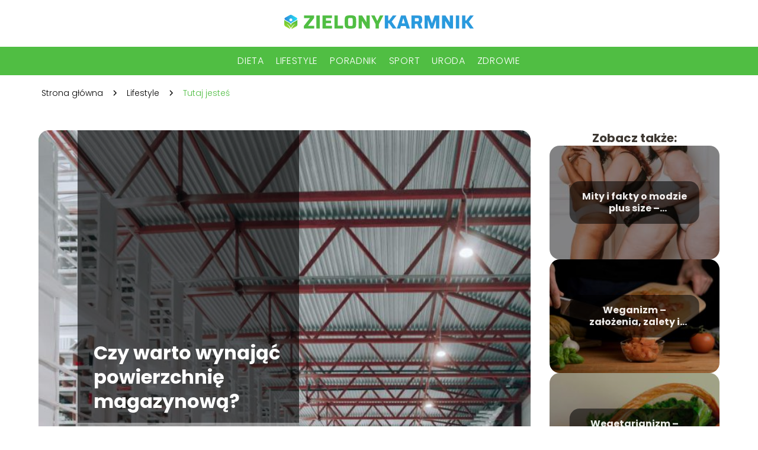

--- FILE ---
content_type: text/html; charset=UTF-8
request_url: https://www.zielonykarmnik.pl/czy-warto-wynajac-powierzchnie-magazynowa/
body_size: 8595
content:
<!DOCTYPE html>
<html lang="pl-PL">
<head>
    <title>Czy warto wynająć powierzchnię magazynową?</title>
        <meta charset="UTF-8" />
    <meta name="viewport" content="width=device-width, initial-scale=1" />
    <meta name="description" content="Wiele firm wykazuje potrzebę posiadania powierzchni magazynowej.">
    <link rel="preconnect" href="https://fonts.googleapis.com">
<link rel="preconnect" href="https://fonts.gstatic.com" crossorigin>
<link href="https://fonts.googleapis.com/css2?family=Poppins:ital,wght@0,100;0,200;0,300;0,400;0,500;0,600;0,700;0,800;0,900;1,100;1,200;1,300;1,400;1,500;1,600;1,700;1,800;1,900&family=Raleway:ital,wght@0,100..900;1,100..900&display=swap" rel="stylesheet">
    <style>:root{--dark-filter-image: brightness(70%);--primary-color: #299ADE;--secondary-color: #50BE43;--tertiary-color: #B4D0E1;--quaternary-color: #848484CC;--image-radius: 17px;--background-radius: 17px;--btn-radius: 17px;--font-size-small: 12px;--font-size-medium: 16px;--font-size-big: 20px;--font-size-XXL: 32px;--font-color-1: #FFFFFF;--font-color-2: #000000;--font-color-3: #FFFFFF;--dark-background: rgba(0, 0, 0, 0.5);--font-family: 'Poppins', sans-serif;}</style>    <meta name='robots' content='max-image-preview:large' />
<meta name="author" content="redakcja-zielonykarmnik-pl">
<meta name="article:published_time" content="2022-10-27T00:00:00+02:00">
<meta name="article:modified_time" content="2025-01-30T16:57:28+01:00">
<link rel='dns-prefetch' href='//s.w.org' />
<script type="text/javascript">
window._wpemojiSettings = {"baseUrl":"https:\/\/s.w.org\/images\/core\/emoji\/14.0.0\/72x72\/","ext":".png","svgUrl":"https:\/\/s.w.org\/images\/core\/emoji\/14.0.0\/svg\/","svgExt":".svg","source":{"concatemoji":"https:\/\/www.zielonykarmnik.pl\/wp-includes\/js\/wp-emoji-release.min.js?ver=6.0.6"}};
/*! This file is auto-generated */
!function(e,a,t){var n,r,o,i=a.createElement("canvas"),p=i.getContext&&i.getContext("2d");function s(e,t){var a=String.fromCharCode,e=(p.clearRect(0,0,i.width,i.height),p.fillText(a.apply(this,e),0,0),i.toDataURL());return p.clearRect(0,0,i.width,i.height),p.fillText(a.apply(this,t),0,0),e===i.toDataURL()}function c(e){var t=a.createElement("script");t.src=e,t.defer=t.type="text/javascript",a.getElementsByTagName("head")[0].appendChild(t)}for(o=Array("flag","emoji"),t.supports={everything:!0,everythingExceptFlag:!0},r=0;r<o.length;r++)t.supports[o[r]]=function(e){if(!p||!p.fillText)return!1;switch(p.textBaseline="top",p.font="600 32px Arial",e){case"flag":return s([127987,65039,8205,9895,65039],[127987,65039,8203,9895,65039])?!1:!s([55356,56826,55356,56819],[55356,56826,8203,55356,56819])&&!s([55356,57332,56128,56423,56128,56418,56128,56421,56128,56430,56128,56423,56128,56447],[55356,57332,8203,56128,56423,8203,56128,56418,8203,56128,56421,8203,56128,56430,8203,56128,56423,8203,56128,56447]);case"emoji":return!s([129777,127995,8205,129778,127999],[129777,127995,8203,129778,127999])}return!1}(o[r]),t.supports.everything=t.supports.everything&&t.supports[o[r]],"flag"!==o[r]&&(t.supports.everythingExceptFlag=t.supports.everythingExceptFlag&&t.supports[o[r]]);t.supports.everythingExceptFlag=t.supports.everythingExceptFlag&&!t.supports.flag,t.DOMReady=!1,t.readyCallback=function(){t.DOMReady=!0},t.supports.everything||(n=function(){t.readyCallback()},a.addEventListener?(a.addEventListener("DOMContentLoaded",n,!1),e.addEventListener("load",n,!1)):(e.attachEvent("onload",n),a.attachEvent("onreadystatechange",function(){"complete"===a.readyState&&t.readyCallback()})),(e=t.source||{}).concatemoji?c(e.concatemoji):e.wpemoji&&e.twemoji&&(c(e.twemoji),c(e.wpemoji)))}(window,document,window._wpemojiSettings);
</script>
<style type="text/css">
img.wp-smiley,
img.emoji {
	display: inline !important;
	border: none !important;
	box-shadow: none !important;
	height: 1em !important;
	width: 1em !important;
	margin: 0 0.07em !important;
	vertical-align: -0.1em !important;
	background: none !important;
	padding: 0 !important;
}
</style>
	<link rel='stylesheet' id='wp-block-library-css'  href='https://www.zielonykarmnik.pl/wp-includes/css/dist/block-library/style.min.css?ver=6.0.6' type='text/css' media='all' />
<style id='global-styles-inline-css' type='text/css'>
body{--wp--preset--color--black: #000000;--wp--preset--color--cyan-bluish-gray: #abb8c3;--wp--preset--color--white: #ffffff;--wp--preset--color--pale-pink: #f78da7;--wp--preset--color--vivid-red: #cf2e2e;--wp--preset--color--luminous-vivid-orange: #ff6900;--wp--preset--color--luminous-vivid-amber: #fcb900;--wp--preset--color--light-green-cyan: #7bdcb5;--wp--preset--color--vivid-green-cyan: #00d084;--wp--preset--color--pale-cyan-blue: #8ed1fc;--wp--preset--color--vivid-cyan-blue: #0693e3;--wp--preset--color--vivid-purple: #9b51e0;--wp--preset--gradient--vivid-cyan-blue-to-vivid-purple: linear-gradient(135deg,rgba(6,147,227,1) 0%,rgb(155,81,224) 100%);--wp--preset--gradient--light-green-cyan-to-vivid-green-cyan: linear-gradient(135deg,rgb(122,220,180) 0%,rgb(0,208,130) 100%);--wp--preset--gradient--luminous-vivid-amber-to-luminous-vivid-orange: linear-gradient(135deg,rgba(252,185,0,1) 0%,rgba(255,105,0,1) 100%);--wp--preset--gradient--luminous-vivid-orange-to-vivid-red: linear-gradient(135deg,rgba(255,105,0,1) 0%,rgb(207,46,46) 100%);--wp--preset--gradient--very-light-gray-to-cyan-bluish-gray: linear-gradient(135deg,rgb(238,238,238) 0%,rgb(169,184,195) 100%);--wp--preset--gradient--cool-to-warm-spectrum: linear-gradient(135deg,rgb(74,234,220) 0%,rgb(151,120,209) 20%,rgb(207,42,186) 40%,rgb(238,44,130) 60%,rgb(251,105,98) 80%,rgb(254,248,76) 100%);--wp--preset--gradient--blush-light-purple: linear-gradient(135deg,rgb(255,206,236) 0%,rgb(152,150,240) 100%);--wp--preset--gradient--blush-bordeaux: linear-gradient(135deg,rgb(254,205,165) 0%,rgb(254,45,45) 50%,rgb(107,0,62) 100%);--wp--preset--gradient--luminous-dusk: linear-gradient(135deg,rgb(255,203,112) 0%,rgb(199,81,192) 50%,rgb(65,88,208) 100%);--wp--preset--gradient--pale-ocean: linear-gradient(135deg,rgb(255,245,203) 0%,rgb(182,227,212) 50%,rgb(51,167,181) 100%);--wp--preset--gradient--electric-grass: linear-gradient(135deg,rgb(202,248,128) 0%,rgb(113,206,126) 100%);--wp--preset--gradient--midnight: linear-gradient(135deg,rgb(2,3,129) 0%,rgb(40,116,252) 100%);--wp--preset--duotone--dark-grayscale: url('#wp-duotone-dark-grayscale');--wp--preset--duotone--grayscale: url('#wp-duotone-grayscale');--wp--preset--duotone--purple-yellow: url('#wp-duotone-purple-yellow');--wp--preset--duotone--blue-red: url('#wp-duotone-blue-red');--wp--preset--duotone--midnight: url('#wp-duotone-midnight');--wp--preset--duotone--magenta-yellow: url('#wp-duotone-magenta-yellow');--wp--preset--duotone--purple-green: url('#wp-duotone-purple-green');--wp--preset--duotone--blue-orange: url('#wp-duotone-blue-orange');--wp--preset--font-size--small: 13px;--wp--preset--font-size--medium: 20px;--wp--preset--font-size--large: 36px;--wp--preset--font-size--x-large: 42px;}.has-black-color{color: var(--wp--preset--color--black) !important;}.has-cyan-bluish-gray-color{color: var(--wp--preset--color--cyan-bluish-gray) !important;}.has-white-color{color: var(--wp--preset--color--white) !important;}.has-pale-pink-color{color: var(--wp--preset--color--pale-pink) !important;}.has-vivid-red-color{color: var(--wp--preset--color--vivid-red) !important;}.has-luminous-vivid-orange-color{color: var(--wp--preset--color--luminous-vivid-orange) !important;}.has-luminous-vivid-amber-color{color: var(--wp--preset--color--luminous-vivid-amber) !important;}.has-light-green-cyan-color{color: var(--wp--preset--color--light-green-cyan) !important;}.has-vivid-green-cyan-color{color: var(--wp--preset--color--vivid-green-cyan) !important;}.has-pale-cyan-blue-color{color: var(--wp--preset--color--pale-cyan-blue) !important;}.has-vivid-cyan-blue-color{color: var(--wp--preset--color--vivid-cyan-blue) !important;}.has-vivid-purple-color{color: var(--wp--preset--color--vivid-purple) !important;}.has-black-background-color{background-color: var(--wp--preset--color--black) !important;}.has-cyan-bluish-gray-background-color{background-color: var(--wp--preset--color--cyan-bluish-gray) !important;}.has-white-background-color{background-color: var(--wp--preset--color--white) !important;}.has-pale-pink-background-color{background-color: var(--wp--preset--color--pale-pink) !important;}.has-vivid-red-background-color{background-color: var(--wp--preset--color--vivid-red) !important;}.has-luminous-vivid-orange-background-color{background-color: var(--wp--preset--color--luminous-vivid-orange) !important;}.has-luminous-vivid-amber-background-color{background-color: var(--wp--preset--color--luminous-vivid-amber) !important;}.has-light-green-cyan-background-color{background-color: var(--wp--preset--color--light-green-cyan) !important;}.has-vivid-green-cyan-background-color{background-color: var(--wp--preset--color--vivid-green-cyan) !important;}.has-pale-cyan-blue-background-color{background-color: var(--wp--preset--color--pale-cyan-blue) !important;}.has-vivid-cyan-blue-background-color{background-color: var(--wp--preset--color--vivid-cyan-blue) !important;}.has-vivid-purple-background-color{background-color: var(--wp--preset--color--vivid-purple) !important;}.has-black-border-color{border-color: var(--wp--preset--color--black) !important;}.has-cyan-bluish-gray-border-color{border-color: var(--wp--preset--color--cyan-bluish-gray) !important;}.has-white-border-color{border-color: var(--wp--preset--color--white) !important;}.has-pale-pink-border-color{border-color: var(--wp--preset--color--pale-pink) !important;}.has-vivid-red-border-color{border-color: var(--wp--preset--color--vivid-red) !important;}.has-luminous-vivid-orange-border-color{border-color: var(--wp--preset--color--luminous-vivid-orange) !important;}.has-luminous-vivid-amber-border-color{border-color: var(--wp--preset--color--luminous-vivid-amber) !important;}.has-light-green-cyan-border-color{border-color: var(--wp--preset--color--light-green-cyan) !important;}.has-vivid-green-cyan-border-color{border-color: var(--wp--preset--color--vivid-green-cyan) !important;}.has-pale-cyan-blue-border-color{border-color: var(--wp--preset--color--pale-cyan-blue) !important;}.has-vivid-cyan-blue-border-color{border-color: var(--wp--preset--color--vivid-cyan-blue) !important;}.has-vivid-purple-border-color{border-color: var(--wp--preset--color--vivid-purple) !important;}.has-vivid-cyan-blue-to-vivid-purple-gradient-background{background: var(--wp--preset--gradient--vivid-cyan-blue-to-vivid-purple) !important;}.has-light-green-cyan-to-vivid-green-cyan-gradient-background{background: var(--wp--preset--gradient--light-green-cyan-to-vivid-green-cyan) !important;}.has-luminous-vivid-amber-to-luminous-vivid-orange-gradient-background{background: var(--wp--preset--gradient--luminous-vivid-amber-to-luminous-vivid-orange) !important;}.has-luminous-vivid-orange-to-vivid-red-gradient-background{background: var(--wp--preset--gradient--luminous-vivid-orange-to-vivid-red) !important;}.has-very-light-gray-to-cyan-bluish-gray-gradient-background{background: var(--wp--preset--gradient--very-light-gray-to-cyan-bluish-gray) !important;}.has-cool-to-warm-spectrum-gradient-background{background: var(--wp--preset--gradient--cool-to-warm-spectrum) !important;}.has-blush-light-purple-gradient-background{background: var(--wp--preset--gradient--blush-light-purple) !important;}.has-blush-bordeaux-gradient-background{background: var(--wp--preset--gradient--blush-bordeaux) !important;}.has-luminous-dusk-gradient-background{background: var(--wp--preset--gradient--luminous-dusk) !important;}.has-pale-ocean-gradient-background{background: var(--wp--preset--gradient--pale-ocean) !important;}.has-electric-grass-gradient-background{background: var(--wp--preset--gradient--electric-grass) !important;}.has-midnight-gradient-background{background: var(--wp--preset--gradient--midnight) !important;}.has-small-font-size{font-size: var(--wp--preset--font-size--small) !important;}.has-medium-font-size{font-size: var(--wp--preset--font-size--medium) !important;}.has-large-font-size{font-size: var(--wp--preset--font-size--large) !important;}.has-x-large-font-size{font-size: var(--wp--preset--font-size--x-large) !important;}
</style>
<link rel='stylesheet' id='tp_theme_maker_style-css'  href='https://www.zielonykarmnik.pl/wp-content/themes/tp-wordpress-theme/assets/css/styles.css?ver=6.0.6' type='text/css' media='all' />
<script type='text/javascript' src='https://www.zielonykarmnik.pl/wp-content/themes/tp-wordpress-theme/assets/js/scripts.js?ver=0.1.1' id='tp_theme_maker_style-js'></script>
<link rel="https://api.w.org/" href="https://www.zielonykarmnik.pl/wp-json/" /><link rel="alternate" type="application/json" href="https://www.zielonykarmnik.pl/wp-json/wp/v2/posts/414" /><link rel="EditURI" type="application/rsd+xml" title="RSD" href="https://www.zielonykarmnik.pl/xmlrpc.php?rsd" />
<link rel="wlwmanifest" type="application/wlwmanifest+xml" href="https://www.zielonykarmnik.pl/wp-includes/wlwmanifest.xml" /> 
<meta name="generator" content="WordPress 6.0.6" />
<link rel="canonical" href="https://www.zielonykarmnik.pl/czy-warto-wynajac-powierzchnie-magazynowa/" />
<link rel='shortlink' href='https://www.zielonykarmnik.pl/?p=414' />
<link rel="alternate" type="application/json+oembed" href="https://www.zielonykarmnik.pl/wp-json/oembed/1.0/embed?url=https%3A%2F%2Fwww.zielonykarmnik.pl%2Fczy-warto-wynajac-powierzchnie-magazynowa%2F" />
<link rel="alternate" type="text/xml+oembed" href="https://www.zielonykarmnik.pl/wp-json/oembed/1.0/embed?url=https%3A%2F%2Fwww.zielonykarmnik.pl%2Fczy-warto-wynajac-powierzchnie-magazynowa%2F&#038;format=xml" />
<link rel="icon" href="https://www.zielonykarmnik.pl/wp-content/uploads/2021/01/zielony-karmnik-favi.png" sizes="32x32" />
<link rel="icon" href="https://www.zielonykarmnik.pl/wp-content/uploads/2021/01/zielony-karmnik-favi.png" sizes="192x192" />
<link rel="apple-touch-icon" href="https://www.zielonykarmnik.pl/wp-content/uploads/2021/01/zielony-karmnik-favi.png" />
<meta name="msapplication-TileImage" content="https://www.zielonykarmnik.pl/wp-content/uploads/2021/01/zielony-karmnik-favi.png" />
</head>
<body>

<div data-ad-ignore="true" class="header2">

    <a class="header2__logo" href="https://www.zielonykarmnik.pl">
        <img  src="https://www.zielonykarmnik.pl/wp-content/uploads/2024/08/cropped-zielony-karmnik-logo.png" data-src="https://www.zielonykarmnik.pl/wp-content/uploads/2024/08/cropped-zielony-karmnik-logo.png" alt="Logo zielonykarmnik.pl">
    </a>

    <div class="menu-nav hidden">
        <svg class="menu-button arrow-down">
            <use xlink:href="https://www.zielonykarmnik.pl/wp-content/themes/tp-wordpress-theme/assets/img/sprite.svg#icon-chevron-small-right"></use>
        </svg>

        <ul class="menu-nav-list hidden"><li id="menu-item-98" class="menu-item menu-item-type-taxonomy menu-item-object-category menu-item-98 header2__menu--el"><a href="https://www.zielonykarmnik.pl/category/dieta/">Dieta</a></li>
<li id="menu-item-99" class="menu-item menu-item-type-taxonomy menu-item-object-category current-post-ancestor current-menu-parent current-post-parent menu-item-99 header2__menu--el"><a href="https://www.zielonykarmnik.pl/category/lifestyle/">Lifestyle</a></li>
<li id="menu-item-100" class="menu-item menu-item-type-taxonomy menu-item-object-category menu-item-100 header2__menu--el"><a href="https://www.zielonykarmnik.pl/category/poradnik/">Poradnik</a></li>
<li id="menu-item-101" class="menu-item menu-item-type-taxonomy menu-item-object-category menu-item-101 header2__menu--el"><a href="https://www.zielonykarmnik.pl/category/sport/">Sport</a></li>
<li id="menu-item-102" class="menu-item menu-item-type-taxonomy menu-item-object-category menu-item-102 header2__menu--el"><a href="https://www.zielonykarmnik.pl/category/uroda/">Uroda</a></li>
<li id="menu-item-103" class="menu-item menu-item-type-taxonomy menu-item-object-category menu-item-103 header2__menu--el"><a href="https://www.zielonykarmnik.pl/category/zdrowie/">Zdrowie</a></li>
</ul>    </div>
    <div class="header2__menu styleA"><ul class="header2__menu--list"><li class="menu-item menu-item-type-taxonomy menu-item-object-category menu-item-98 header2__menu--el"><a href="https://www.zielonykarmnik.pl/category/dieta/">Dieta</a></li>
<li class="menu-item menu-item-type-taxonomy menu-item-object-category current-post-ancestor current-menu-parent current-post-parent menu-item-99 header2__menu--el"><a href="https://www.zielonykarmnik.pl/category/lifestyle/">Lifestyle</a></li>
<li class="menu-item menu-item-type-taxonomy menu-item-object-category menu-item-100 header2__menu--el"><a href="https://www.zielonykarmnik.pl/category/poradnik/">Poradnik</a></li>
<li class="menu-item menu-item-type-taxonomy menu-item-object-category menu-item-101 header2__menu--el"><a href="https://www.zielonykarmnik.pl/category/sport/">Sport</a></li>
<li class="menu-item menu-item-type-taxonomy menu-item-object-category menu-item-102 header2__menu--el"><a href="https://www.zielonykarmnik.pl/category/uroda/">Uroda</a></li>
<li class="menu-item menu-item-type-taxonomy menu-item-object-category menu-item-103 header2__menu--el"><a href="https://www.zielonykarmnik.pl/category/zdrowie/">Zdrowie</a></li>
</ul></div>
</div>
        <div class="mx-auto" style="padding-left: 5px;line-height: 1.5;padding-top: 20px; padding-bottom: 20px; display: flex; align-content: center">
                <span class=""><a class="" style="text-decoration: none; color: black;font-size: 14px;display: block;
    height: 100%;"
                                  href="https://www.zielonykarmnik.pl">Strona główna</a></span>
            <svg style="height: 20px; width: 20px;margin: 0 10px " class="">
                <use xlink:href="https://www.zielonykarmnik.pl/wp-content/themes/tp-wordpress-theme/assets/img/sprite.svg#icon-chevron-small-right"></use>
            </svg>
            <span class=""><a style="text-decoration: none; color: black;font-size: 14px;display: block;
    height: 100%;"
                              href="https://www.zielonykarmnik.pl/category/lifestyle/">Lifestyle</a> </span>
            <svg style="height: 20px; width: 20px;margin: 0 10px " class="">
                <use xlink:href="https://www.zielonykarmnik.pl/wp-content/themes/tp-wordpress-theme/assets/img/sprite.svg#icon-chevron-small-right"></use>
            </svg>
            <p style="font-size: 14px; line-height: 1.5" class="color-2">Tutaj jesteś</p>
        </div>

	<main class="main-a4">


    <section class="article-a4 component">
        <div class="header-a4 component">
            <div class="header-a4__image-wrapper">
                <div class="header-a4__container">

                <h1 class="header-a4__title">Czy warto wynająć powierzchnię magazynową?</h1>
                <span class="header-a4__category">Lifestyle</span>
            </div>
            <picture class="header-a4__image">
                 <source media="(max-width: 799px)"
                         srcset="https://www.zielonykarmnik.pl/wp-content/uploads/2022/11/69d5a6b3-e66f-4221-a404-951839a957df-683x1024.jpg"/>
                 <source media="(min-width: 800px)"
                         srcset="https://www.zielonykarmnik.pl/wp-content/uploads/2022/11/69d5a6b3-e66f-4221-a404-951839a957df-683x1024.jpg"/>
            <img class="header-a4__image lazy-img vertical-a4"
                 src="https://www.zielonykarmnik.pl/wp-content/uploads/2022/11/69d5a6b3-e66f-4221-a404-951839a957df-150x150.jpg"
                 data-src="https://www.zielonykarmnik.pl/wp-content/uploads/2022/11/69d5a6b3-e66f-4221-a404-951839a957df-683x1024.jpg"
                 alt="Czy warto wynająć powierzchnię magazynową">
             </picture>
        </div>

            <div class="icon header-a4"></div>
        </div>
        <article id="article" class="article-a4__text">
            <div class="articleDate">
                <span class="header-a4__date">Data publikacji: 2022-10-27</span>
		                            <span class="header-a4__date">Data aktualizacji: 2025-01-30 </span>
		                    </div>
            <p><span style="color: rgb(51, 51, 51);">Wiele firm wykazuje potrzebę posiadania powierzchni magazynowej. Taka jest bowiem specyfika ich działalności. Pozostaje jednak rozsądzić &#8211; lepiej zdecydować się na budowę własnego magazynu czy też wynająć taką powierzchnię. Coraz większa liczba przedsiębiorstw przekonuje się, że ta druga opcja jest zdecydowanie korzystniejsza. Dlaczego powierzchnie magazynowe do wynajęcia cieszą się tak dużą popularnością? Oto kilka powodów, które warto wziąć pod uwagę.</span></p>
<h2><span style="color: rgb(51, 51, 51);">Tańsze koszta</span></h2>
<p><span style="color: rgb(51, 51, 51);">Miesięczny koszt wynajęcia powierzchni jest zdecydowanie niższy. W szczególności, jeżeli mowa jest o firmach małych i średnich. W ich przypadku budowa własnego magazynu może doprowadzić do powstania zbyt dużej ilości kosztów. Można je przeznaczyć na rozwój firmy a nie na tworzenie czegoś, co w całym swoim potencjale nie zostanie wykorzystane. Ten aspekt na pewno zostanie doceniony przez firmy, które są dopiero na etapie rozwijania swojej działalności. Prowadzenie firmy powiązane jest z magazynem. Nie trzeba go jednak od razu budować. Można będzie dopiero pomyśleć o tym za jakiś czas. Jak już firma zyska stabilną pozycję na rynku. Do tej pory lepiej bazować na zdecydowanie tańszym wynajmie.</span></p>
<h2><span style="color: rgb(51, 51, 51);">Magazyn od zaraz</span></h2>
<p><span style="color: rgb(51, 51, 51);">Potrzebna jest powierzchnia magazynowa dostępna od zaraz? Nie ma najmniejszego problemu. Wystarczy tylko znaleźć korzystną ofertę, których na szczęście nie brakuje. Jest wiele takich firm, które ogłasza się na swoich stronach czy też na grupach lokalnych. Znalezienie takiego miejsca nie będzie stanowić problemu i może być to tylko kwestią kilku dni. Na budowę własnego magazynu trzeba będzie poczekać przynajmniej kilka miesięcy. Na takie oczekiwanie nie może pozwolić sobie duża liczba firm &#8211; w szczególności, jeżeli mają do wykorzystania intratną ofertę. Tym bardziej że takie magazyny do wynajęcia nie będą potrzebne stałe. Można wynająć je na okres, który będzie się potrzebowało. Na kilka tygodni, kilka miesięcy czy nawet na kilka lat. Umowę wynajmu można dopasować do swoich potrzeb.</span></p>
<h2><span style="color: rgb(51, 51, 51);">Gdzie znaleźć magazyn do wynajęcia?</span></h2>
<p><span style="color: rgb(51, 51, 51);">Osoby zainteresowane tym tematem mogą wejść na </span><a href="https://www.elizowka.pl/oferta/powierzchnia-magazynowa-do-wynajecia" rel="noopener noreferrer" style="color: rgb(51, 51, 51);"><u>https://www.elizowka.pl/oferta/powierzchnia-magazynowa-do-wynajecia</u></a><span style="color: rgb(51, 51, 51);">. Można znaleźć tam bardzo korzystną ofertę, która będzie w stanie sprostać oczekiwaniom wielu przedsiębiorców. Powierzchnie magazynowe dostępne są w Lublinie. Przedostanie się do nich, nie będzie stanowiło problemu dla żadnego inwestora. Do wyboru są magazyny o różnych powierzchniach. Nie pozostaje więc nic innego jak znaleźć taką powierzchnię, która będzie w stanie pomieścić wszystkie produkty.</span></p>
        </article>
        <div class="icon main-a4"></div>
    </section>
    <aside class="sidebar-a4 component">
        <span class="icon sidebar-a4"></span>
        <p class="sidebar-a4__title">Zobacz także:</p>
            <div class="sidebar-a2__slide">
            <span class="sidebar-a2__image-wrapper">
                <a href="https://www.zielonykarmnik.pl/mity-i-fakty-o-modzie-plus-size-rozprawiamy-sie-z-stereotypami-clamodi-radzi-jak-swietnie-wygladac-w-kazdym-rozmiarze/">
                     <picture>
                         <source media="(max-width: 799px)"
                                 srcset="https://www.zielonykarmnik.pl/wp-content/uploads/2023/10/adobestock_375100905-150x150.jpeg"/>
                        <source media="(min-width: 800px)"
                                srcset="https://www.zielonykarmnik.pl/wp-content/uploads/2023/10/adobestock_375100905-300x200.jpeg"/>
                    <img class="sidebar-a2__image lazy-img horizontal-sidebar-a2"
                         src=""
                         data-src="https://www.zielonykarmnik.pl/wp-content/uploads/2023/10/adobestock_375100905-300x200.jpeg"
                         alt="">
                    </picture>
                </a>

            </span>
        <p class="sidebar-a2__slide--title"><a title="Mity i fakty o modzie plus size &#8211; rozprawiamy się z stereotypami, Clamodi radzi jak świetnie wyglądać w każdym rozmiarze" class="text-one-line" href="https://www.zielonykarmnik.pl/mity-i-fakty-o-modzie-plus-size-rozprawiamy-sie-z-stereotypami-clamodi-radzi-jak-swietnie-wygladac-w-kazdym-rozmiarze/">Mity i fakty o modzie plus size &#8211; rozprawiamy się z stereotypami, Clamodi radzi jak świetnie wyglądać w każdym rozmiarze</a></p>
    </div>

    <div class="sidebar-a2__slide">
            <span class="sidebar-a2__image-wrapper">
                <a href="https://www.zielonykarmnik.pl/weganizm-zalozenia-zalety-i-wady-oraz-pomysly-na-potrawy/">
                     <picture>
                         <source media="(max-width: 799px)"
                                 srcset="https://www.zielonykarmnik.pl/wp-content/uploads/2023/09/pexels-mateusz-feliksik-11789795-150x150.jpg"/>
                        <source media="(min-width: 800px)"
                                srcset="https://www.zielonykarmnik.pl/wp-content/uploads/2023/09/pexels-mateusz-feliksik-11789795-300x200.jpg"/>
                    <img class="sidebar-a2__image lazy-img horizontal-sidebar-a2"
                         src=""
                         data-src="https://www.zielonykarmnik.pl/wp-content/uploads/2023/09/pexels-mateusz-feliksik-11789795-300x200.jpg"
                         alt="">
                    </picture>
                </a>

            </span>
        <p class="sidebar-a2__slide--title"><a title="Weganizm &#8211; założenia, zalety i wady oraz pomysły na potrawy" class="text-one-line" href="https://www.zielonykarmnik.pl/weganizm-zalozenia-zalety-i-wady-oraz-pomysly-na-potrawy/">Weganizm &#8211; założenia, zalety i wady oraz pomysły na potrawy</a></p>
    </div>

    <div class="sidebar-a2__slide">
            <span class="sidebar-a2__image-wrapper">
                <a href="https://www.zielonykarmnik.pl/wegetarianizm-czym-rozni-sie-od-weganizmu-i-jakie-ma-zalozenia/">
                     <picture>
                         <source media="(max-width: 799px)"
                                 srcset="https://www.zielonykarmnik.pl/wp-content/uploads/2023/09/Wegetarianizm-czym-rozni-sie-od-weganizmu-i-jakie-ma-zalozenia-150x150.jpg"/>
                        <source media="(min-width: 800px)"
                                srcset="https://www.zielonykarmnik.pl/wp-content/uploads/2023/09/Wegetarianizm-czym-rozni-sie-od-weganizmu-i-jakie-ma-zalozenia-300x300.jpg"/>
                    <img class="sidebar-a2__image lazy-img square-sidebar-a2"
                         src=""
                         data-src="https://www.zielonykarmnik.pl/wp-content/uploads/2023/09/Wegetarianizm-czym-rozni-sie-od-weganizmu-i-jakie-ma-zalozenia-300x300.jpg"
                         alt="">
                    </picture>
                </a>

            </span>
        <p class="sidebar-a2__slide--title"><a title="Wegetarianizm &#8211; czym różni się od weganizmu i jakie ma założenia?" class="text-one-line" href="https://www.zielonykarmnik.pl/wegetarianizm-czym-rozni-sie-od-weganizmu-i-jakie-ma-zalozenia/">Wegetarianizm &#8211; czym różni się od weganizmu i jakie ma założenia?</a></p>
    </div>

    <div class="sidebar-a2__slide">
            <span class="sidebar-a2__image-wrapper">
                <a href="https://www.zielonykarmnik.pl/taniec-grupowy-i-indywidualny-zalety-oraz-wplyw-na-zdrowie-i-samopoczucie/">
                     <picture>
                         <source media="(max-width: 799px)"
                                 srcset="https://www.zielonykarmnik.pl/wp-content/uploads/2023/09/pexels-mart-production-7894532-150x150.jpg"/>
                        <source media="(min-width: 800px)"
                                srcset="https://www.zielonykarmnik.pl/wp-content/uploads/2023/09/pexels-mart-production-7894532-300x200.jpg"/>
                    <img class="sidebar-a2__image lazy-img horizontal-sidebar-a2"
                         src=""
                         data-src="https://www.zielonykarmnik.pl/wp-content/uploads/2023/09/pexels-mart-production-7894532-300x200.jpg"
                         alt="">
                    </picture>
                </a>

            </span>
        <p class="sidebar-a2__slide--title"><a title="Taniec grupowy i indywidualny &#8211; zalety oraz wpływ na zdrowie i samopoczucie" class="text-one-line" href="https://www.zielonykarmnik.pl/taniec-grupowy-i-indywidualny-zalety-oraz-wplyw-na-zdrowie-i-samopoczucie/">Taniec grupowy i indywidualny &#8211; zalety oraz wpływ na zdrowie i samopoczucie</a></p>
    </div>

    </aside>
</main>
<div class="author-1 component">

        <div class="author-1__info">
            <p class="author-1__info--name">Redakcja zielonykarmnik.pl</p>
            <p class="author-1__info--about">W zielonykarmnik.pl kochamy wszystko, co związane z urodą, zdrowiem, sportem i zdrową dietą. Chcemy dzielić się naszą wiedzą, pomagając czytelnikom zrozumieć nawet najbardziej złożone tematy i wprowadzać zdrowe nawyki do codziennego życia.</p>
        </div>


    <svg class="icon author-1">
        <use xlink:href="https://www.zielonykarmnik.pl/wp-content/themes/tp-wordpress-theme/assets/img/sprite.svg#icon-arrow-3-left"></use>
    </svg>
</div>
<section class="suggestions-a4 component">
    <span class="suggestions-a4 icon"></span>
    <p class="suggestions-a4__title">Może Cię również zainteresować</p>
    <div class="suggestions-a4__container">
                    <div class="suggestions-a4__slide">
        <span class="suggestions-a4__wrapper">
            <a href="https://www.zielonykarmnik.pl/badanie-usg-tarczycy-na-czym-polega-i-jakie-choroby-pozwala-wykryc/">
                <picture>
                 <source media="(max-width: 799px)"
                         srcset="https://www.zielonykarmnik.pl/wp-content/uploads/2022/09/woman-patient-receives-thyroid-diagnostics-treatment-thyrotoxicosis-hypothyroidism-ultrasound-diagnostics-endocrine-system-thyroid-150x150.jpg"/>
                 <source media="(min-width: 800px)"
                         srcset="https://www.zielonykarmnik.pl/wp-content/uploads/2022/09/woman-patient-receives-thyroid-diagnostics-treatment-thyrotoxicosis-hypothyroidism-ultrasound-diagnostics-endocrine-system-thyroid-300x200.jpg"/>
                 <img class="suggestions-a4__image lazy-img horizontal-suggestions-a4"
                      src=""
                      data-src="https://www.zielonykarmnik.pl/wp-content/uploads/2022/09/woman-patient-receives-thyroid-diagnostics-treatment-thyrotoxicosis-hypothyroidism-ultrasound-diagnostics-endocrine-system-thyroid-300x200.jpg"
                      alt="">
             </picture>
            </a>

        </span>
                <div class="suggestions-a4__description">
                    <p class="suggestions-a4__description--title">
                        <a title="Badanie USG tarczycy – na czym polega i jakie choroby pozwala wykryć?" class="text-one-line" href="https://www.zielonykarmnik.pl/badanie-usg-tarczycy-na-czym-polega-i-jakie-choroby-pozwala-wykryc/">Badanie USG tarczycy – na czym polega i jakie choroby pozwala wykryć?</a></p>

                </div>

            </div>

                    <div class="suggestions-a4__slide">
        <span class="suggestions-a4__wrapper">
            <a href="https://www.zielonykarmnik.pl/jak-zadbac-o-piekny-usmiech/">
                <picture>
                 <source media="(max-width: 799px)"
                         srcset="https://www.zielonykarmnik.pl/wp-content/uploads/2023/07/jak-zadbac-o-piekny-usmiech-150x150.jpg"/>
                 <source media="(min-width: 800px)"
                         srcset="https://www.zielonykarmnik.pl/wp-content/uploads/2023/07/jak-zadbac-o-piekny-usmiech-300x200.jpg"/>
                 <img class="suggestions-a4__image lazy-img horizontal-suggestions-a4"
                      src=""
                      data-src="https://www.zielonykarmnik.pl/wp-content/uploads/2023/07/jak-zadbac-o-piekny-usmiech-300x200.jpg"
                      alt="">
             </picture>
            </a>

        </span>
                <div class="suggestions-a4__description">
                    <p class="suggestions-a4__description--title">
                        <a title="Jak zadbać o piękny uśmiech?" class="text-one-line" href="https://www.zielonykarmnik.pl/jak-zadbac-o-piekny-usmiech/">Jak zadbać o piękny uśmiech?</a></p>

                </div>

            </div>

            </div>
</section>


<div class="contactUs2">
    <div class="contactUs2__container">
        <p class="contactUs2__title">Potrzebujesz więcej informacji?</p>
        <button class="contactUs2__btn"><a rel="nofollow" href="/kontakt/">NAPISZ DO NAS</a></button>
    </div>

</div>
<footer>
	
    <div class="footer">
        <div class="footer__container--logo">
            <a class="footer__logo" href="https://www.zielonykarmnik.pl">
                <img src="https://www.zielonykarmnik.pl/wp-content/uploads/2024/08/cropped-zielony-karmnik-logo.png" data-src="https://www.zielonykarmnik.pl/wp-content/uploads/2024/08/cropped-zielony-karmnik-logo.png"
                     alt="Logo zielonykarmnik.pl">
            </a>
            <p class="footer__logo--description">Zielonykarmnik.pl to miejsce, gdzie znajdziesz inspiracje i porady dotyczące diety, zdrowia, urody i aktywnego stylu życia.</p>
			<a class='footer__userLink' href='/author/redakcja-zielonykarmnik-pl/'>Redakcja</a> <a rel = ”nofollow” class='footer__userLink' href='/kontakt/'>Kontakt</a>         </div>
        <div class="footer__category">
            <ul class="footer__category--list">
				
                    <p class="footer__category--title">Kategorie:</p>
					                        <li class="footer__category--list--item">
                            <a href="https://www.zielonykarmnik.pl/category/dieta/">
								Dieta</a>
                        </li>
					                        <li class="footer__category--list--item">
                            <a href="https://www.zielonykarmnik.pl/category/lifestyle/">
								Lifestyle</a>
                        </li>
					                        <li class="footer__category--list--item">
                            <a href="https://www.zielonykarmnik.pl/category/poradnik/">
								Poradnik</a>
                        </li>
					                        <li class="footer__category--list--item">
                            <a href="https://www.zielonykarmnik.pl/category/sport/">
								Sport</a>
                        </li>
					                        <li class="footer__category--list--item">
                            <a href="https://www.zielonykarmnik.pl/category/uroda/">
								Uroda</a>
                        </li>
					                        <li class="footer__category--list--item">
                            <a href="https://www.zielonykarmnik.pl/category/zdrowie/">
								Zdrowie</a>
                        </li>
					
            </ul>
        </div>
        <div class="footer__latest">
			                <p class="footer__latest--title">Ostatnie wpisy:</p>

                <ul class="footer__latest--list">
				                    <li class="footer__latest--list--item">
                        <a href="https://www.zielonykarmnik.pl/co-powinienes-wiedziec-przed-zakupem-cielaka/">Co powinieneś wiedzieć przed zakupem cielaka?</a>
                    </li>


				                    <li class="footer__latest--list--item">
                        <a href="https://www.zielonykarmnik.pl/skakanie-na-skakance-efekty-ktore-beda-faktycznie-widoczne/">Skakanie na skakance &#8211; efekty, które będą faktycznie widoczne</a>
                    </li>


				                    <li class="footer__latest--list--item">
                        <a href="https://www.zielonykarmnik.pl/jak-cwiczyc-na-orbitreku-zeby-schudnac/">Jak ćwiczyć na orbitreku, żeby schudnąć?</a>
                    </li>


				                    <li class="footer__latest--list--item">
                        <a href="https://www.zielonykarmnik.pl/modne-propozycje-na-wyjscie-na-miasto/">Modne propozycje na wyjście na miasto!</a>
                    </li>


				                    </ul>
							        </div>
    </div>

	<div class="privacy-nav"><ul class="privacy-nav-list"><li id="menu-item-621" class="footerMenuItem menu-item menu-item-type-custom menu-item-object-custom menu-item-621 privacy-nav-el"><a rel="nofollow" href="https://www.zielonykarmnik.pl/privacy-policy/">Polityka prywatności</a></li>
<li id="menu-item-626" class="footerMenuItem menu-item menu-item-type-custom menu-item-object-custom menu-item-626 privacy-nav-el"><a href="https://www.zielonykarmnik.pl/mapa-serwisu/">Mapa serwisu</a></li>
<li id="menu-item-653" class="footerMenuItem menu-item menu-item-type-custom menu-item-object-custom menu-item-653 privacy-nav-el"><a rel="nofollow" href="https://www.zielonykarmnik.pl/regulamin/">Regulamin</a></li>
</ul></div>
</footer>

<script type="application/ld+json">
{
    "@context": "http://schema.org",
    "@type": "Article",
    "headline": "Czy warto wynająć powierzchnię magazynową?",
    "datePublished": "2022-10-27T00:00:00+00:00",
    "dateModified": "2025-01-30T16:57:28+00:00",
    "mainEntityOfPage": {
        "@type": "WebPage",
        "@id": "https://www.zielonykarmnik.pl/czy-warto-wynajac-powierzchnie-magazynowa/"
    },
    "author": {
        "@type": "Person",
        "name": "1",
        "url": "",
        "sameAs": []
    },
    "publisher": {
        "@type": "Organization",
        "name": "zielonykarmnik.pl",
        "logo": {
            "@type": "ImageObject",
            "url": "https://www.zielonykarmnik.pl/wp-content/uploads/2021/01/zielony-karmnik-favi.png"
        }
    },
    "articleSection": "Lifestyle",
    "image": {
        "@type": "ImageObject",
        "url": "https://www.zielonykarmnik.pl/wp-content/uploads/2022/11/69d5a6b3-e66f-4221-a404-951839a957df.jpg",
        "width": 800,
        "height": 1200
    },
    "description": ""
}
</script>



<script defer src="https://static.cloudflareinsights.com/beacon.min.js/vcd15cbe7772f49c399c6a5babf22c1241717689176015" integrity="sha512-ZpsOmlRQV6y907TI0dKBHq9Md29nnaEIPlkf84rnaERnq6zvWvPUqr2ft8M1aS28oN72PdrCzSjY4U6VaAw1EQ==" data-cf-beacon='{"version":"2024.11.0","token":"9a21f9aa1e7a4bb486348f15c9e86f25","r":1,"server_timing":{"name":{"cfCacheStatus":true,"cfEdge":true,"cfExtPri":true,"cfL4":true,"cfOrigin":true,"cfSpeedBrain":true},"location_startswith":null}}' crossorigin="anonymous"></script>
</body>
</html>